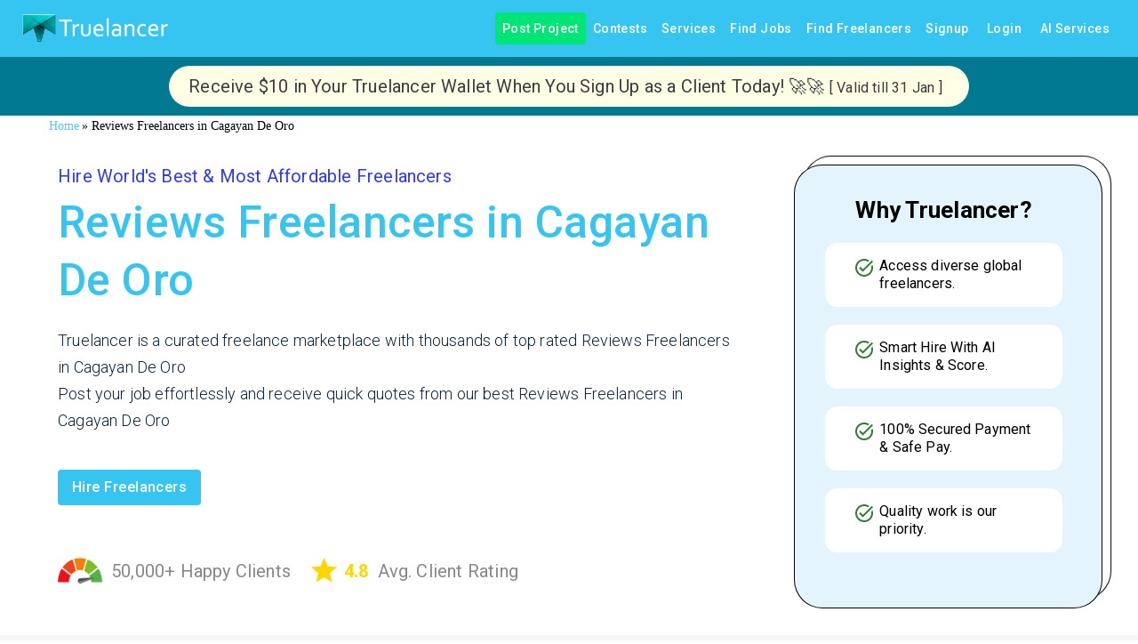

--- FILE ---
content_type: application/javascript; charset=utf-8
request_url: https://www.truelancer.com/_next/static/chunks/31532-4482349ac54c52aa.js
body_size: 5077
content:
"use strict";(self.webpackChunk_N_E=self.webpackChunk_N_E||[]).push([[31532],{45098:function(e,t,r){r.d(t,{Z:function(){return b}});var o=r(87462),a=r(63366),n=r(49731),l=r(4953),i=r(88647),s=r(86523);let c=["ownerState"],d=["variants"],u=["name","slot","skipVariantsResolver","skipSx","overridesResolver"];function p(e){return"ownerState"!==e&&"theme"!==e&&"sx"!==e&&"as"!==e}function h(e,t){return t&&e&&"object"==typeof e&&e.styles&&!e.styles.startsWith("@layer")&&(e.styles=`@layer ${t}{${String(e.styles)}}`),e}let m=(0,i.Z)(),v=e=>e?e.charAt(0).toLowerCase()+e.slice(1):e;function f({defaultTheme:e,theme:t,themeId:r}){return 0===Object.keys(t).length?e:t[r]||t}function Z(e,t,r){let{ownerState:l}=t,i=(0,a.Z)(t,c),s="function"==typeof e?e((0,o.Z)({ownerState:l},i)):e;if(Array.isArray(s))return s.flatMap(e=>Z(e,(0,o.Z)({ownerState:l},i),r));if(s&&"object"==typeof s&&Array.isArray(s.variants)){let{variants:e=[]}=s,t=(0,a.Z)(s,d);return e.forEach(e=>{let a=!0;if("function"==typeof e.props?a=e.props((0,o.Z)({ownerState:l},i,l)):Object.keys(e.props).forEach(t=>{(null==l?void 0:l[t])!==e.props[t]&&i[t]!==e.props[t]&&(a=!1)}),a){Array.isArray(t)||(t=[t]);let a="function"==typeof e.style?e.style((0,o.Z)({ownerState:l},i,l)):e.style;t.push(r?h((0,n.internal_serializeStyles)(a),r):a)}}),t}return r?h((0,n.internal_serializeStyles)(s),r):s}var b=function(e={}){let{themeId:t,defaultTheme:r=m,rootShouldForwardProp:i=p,slotShouldForwardProp:c=p}=e,d=e=>(0,s.Z)((0,o.Z)({},e,{theme:f((0,o.Z)({},e,{defaultTheme:r,themeId:t}))}));return d.__mui_systemSx=!0,(e,s={})=>{var h;let m;(0,n.internal_processStyles)(e,e=>e.filter(e=>!(null!=e&&e.__mui_systemSx)));let{name:b,slot:g,skipVariantsResolver:y,skipSx:k,overridesResolver:w=(h=v(g))?(e,t)=>t[h]:null}=s,S=(0,a.Z)(s,u),x=b&&b.startsWith("Mui")||g?"components":"custom",C=void 0!==y?y:g&&"Root"!==g&&"root"!==g||!1,P=k||!1,R=p;"Root"===g||"root"===g?R=i:g?R=c:"string"==typeof e&&e.charCodeAt(0)>96&&(R=void 0);let j=(0,n.default)(e,(0,o.Z)({shouldForwardProp:R,label:m},S)),M=e=>"function"==typeof e&&e.__emotion_real!==e||(0,l.P)(e)?a=>{let n=f({theme:a.theme,defaultTheme:r,themeId:t});return Z(e,(0,o.Z)({},a,{theme:n}),n.modularCssLayers?x:void 0)}:e,B=(a,...n)=>{let l=M(a),i=n?n.map(M):[];b&&w&&i.push(e=>{let a=f((0,o.Z)({},e,{defaultTheme:r,themeId:t}));if(!a.components||!a.components[b]||!a.components[b].styleOverrides)return null;let n=a.components[b].styleOverrides,l={};return Object.entries(n).forEach(([t,r])=>{l[t]=Z(r,(0,o.Z)({},e,{theme:a}),a.modularCssLayers?"theme":void 0)}),w(e,l)}),b&&!C&&i.push(e=>{var a;let n=f((0,o.Z)({},e,{defaultTheme:r,themeId:t}));return Z({variants:null==n||null==(a=n.components)||null==(a=a[b])?void 0:a.variants},(0,o.Z)({},e,{theme:n}),n.modularCssLayers?"theme":void 0)}),P||i.push(d);let s=i.length-n.length;if(Array.isArray(a)&&s>0){let e=Array(s).fill("");(l=[...a,...e]).raw=[...a.raw,...e]}let c=j(l,...i);return e.muiName&&(c.muiName=e.muiName),c};return j.withConfig&&(B.withConfig=j.withConfig),B}}()},17923:function(e,t,r){var o=r(63366),a=r(87462),n=r(67294),l=r(90512),i=r(94780),s=r(38210),c=r(77221),d=r(14787),u=r(48574),p=r(51363),h=r(84796),m=r(61244),v=r(4150),f=r(85893);let Z=["checked","className","componentsProps","control","disabled","disableTypography","inputRef","label","labelPlacement","name","onChange","required","slotProps","value"],b=e=>{let{classes:t,disabled:r,labelPlacement:o,error:a,required:n}=e,l={root:["root",r&&"disabled","labelPlacement".concat((0,u.Z)(o)),a&&"error",n&&"required"],label:["label",r&&"disabled"],asterisk:["asterisk",a&&"error"]};return(0,i.Z)(l,m.r,t)},g=(0,p.ZP)("label",{name:"MuiFormControlLabel",slot:"Root",overridesResolver:(e,t)=>{let{ownerState:r}=e;return[{["& .".concat(m.Z.label)]:t.label},t.root,t["labelPlacement".concat((0,u.Z)(r.labelPlacement))]]}})(e=>{let{theme:t,ownerState:r}=e;return(0,a.Z)({display:"inline-flex",alignItems:"center",cursor:"pointer",verticalAlign:"middle",WebkitTapHighlightColor:"transparent",marginLeft:-11,marginRight:16,["&.".concat(m.Z.disabled)]:{cursor:"default"}},"start"===r.labelPlacement&&{flexDirection:"row-reverse",marginLeft:16,marginRight:-11},"top"===r.labelPlacement&&{flexDirection:"column-reverse",marginLeft:16},"bottom"===r.labelPlacement&&{flexDirection:"column",marginLeft:16},{["& .".concat(m.Z.label)]:{["&.".concat(m.Z.disabled)]:{color:(t.vars||t).palette.text.disabled}}})}),y=(0,p.ZP)("span",{name:"MuiFormControlLabel",slot:"Asterisk",overridesResolver:(e,t)=>t.asterisk})(e=>{let{theme:t}=e;return{["&.".concat(m.Z.error)]:{color:(t.vars||t).palette.error.main}}}),k=n.forwardRef(function(e,t){var r,i;let u=(0,h.i)({props:e,name:"MuiFormControlLabel"}),{className:p,componentsProps:m={},control:k,disabled:w,disableTypography:S,label:x,labelPlacement:C="end",required:P,slotProps:R={}}=u,j=(0,o.Z)(u,Z),M=(0,s.Z)(),B=null!=(r=null!=w?w:k.props.disabled)?r:null==M?void 0:M.disabled,N=null!=P?P:k.props.required,A={disabled:B,required:N};["checked","name","onChange","value","inputRef"].forEach(e=>{void 0===k.props[e]&&void 0!==u[e]&&(A[e]=u[e])});let F=(0,v.Z)({props:u,muiFormControl:M,states:["error"]}),_=(0,a.Z)({},u,{disabled:B,labelPlacement:C,required:N,error:F.error}),z=b(_),L=null!=(i=R.typography)?i:m.typography,O=x;return null==O||O.type===d.Z||S||(O=(0,f.jsx)(d.Z,(0,a.Z)({component:"span"},L,{className:(0,l.Z)(z.label,null==L?void 0:L.className),children:O}))),(0,f.jsxs)(g,(0,a.Z)({className:(0,l.Z)(z.root,p),ownerState:_,ref:t},j,{children:[n.cloneElement(k,A),N?(0,f.jsxs)(c.Z,{display:"block",children:[O,(0,f.jsxs)(y,{ownerState:_,"aria-hidden":!0,className:z.asterisk,children:[" ","*"]})]}):O]}))});t.Z=k},61244:function(e,t,r){r.d(t,{r:function(){return n}});var o=r(1588),a=r(34867);function n(e){return(0,a.ZP)("MuiFormControlLabel",e)}let l=(0,o.Z)("MuiFormControlLabel",["root","labelPlacementStart","labelPlacementTop","labelPlacementBottom","disabled","label","error","required","asterisk"]);t.Z=l},77221:function(e,t,r){r.d(t,{Z:function(){return C}});var o=r(63366),a=r(87462),n=r(67294),l=r(90512),i=r(4953),s=r(34867),c=r(94780),d=r(45098),u=r(29628),p=r(39707),h=r(88647),m=r(95408),v=r(98700),f=r(85893);let Z=["component","direction","spacing","divider","children","className","useFlexGap"],b=(0,h.Z)(),g=(0,d.Z)("div",{name:"MuiStack",slot:"Root",overridesResolver:(e,t)=>t.root});function y(e){return(0,u.Z)({props:e,name:"MuiStack",defaultTheme:b})}let k=e=>({row:"Left","row-reverse":"Right",column:"Top","column-reverse":"Bottom"})[e],w=({ownerState:e,theme:t})=>{let r=(0,a.Z)({display:"flex",flexDirection:"column"},(0,m.k9)({theme:t},(0,m.P$)({values:e.direction,breakpoints:t.breakpoints.values}),e=>({flexDirection:e})));if(e.spacing){let o=(0,v.hB)(t),a=Object.keys(t.breakpoints.values).reduce((t,r)=>(("object"==typeof e.spacing&&null!=e.spacing[r]||"object"==typeof e.direction&&null!=e.direction[r])&&(t[r]=!0),t),{}),n=(0,m.P$)({values:e.direction,base:a}),l=(0,m.P$)({values:e.spacing,base:a});"object"==typeof n&&Object.keys(n).forEach((e,t,r)=>{if(!n[e]){let o=t>0?n[r[t-1]]:"column";n[e]=o}}),r=(0,i.Z)(r,(0,m.k9)({theme:t},l,(t,r)=>e.useFlexGap?{gap:(0,v.NA)(o,t)}:{"& > :not(style):not(style)":{margin:0},"& > :not(style) ~ :not(style)":{[`margin${k(r?n[r]:e.direction)}`]:(0,v.NA)(o,t)}}))}return(0,m.dt)(t.breakpoints,r)};var S=r(51363),x=r(84796),C=function(e={}){let{createStyledComponent:t=g,useThemeProps:r=y,componentName:i="MuiStack"}=e,d=()=>(0,c.Z)({root:["root"]},e=>(0,s.ZP)(i,e),{}),u=t(w);return n.forwardRef(function(e,t){let i=r(e),s=(0,p.Z)(i),{component:c="div",direction:h="column",spacing:m=0,divider:v,children:b,className:g,useFlexGap:y=!1}=s,k=(0,o.Z)(s,Z),w=d();return(0,f.jsx)(u,(0,a.Z)({as:c,ownerState:{direction:h,spacing:m,useFlexGap:y},ref:t,className:(0,l.Z)(w.root,g)},k,{children:v?function(e,t){let r=n.Children.toArray(e).filter(Boolean);return r.reduce((e,o,a)=>(e.push(o),a<r.length-1&&e.push(n.cloneElement(t,{key:`separator-${a}`})),e),[])}(b,v):b}))})}({createStyledComponent:(0,S.ZP)("div",{name:"MuiStack",slot:"Root",overridesResolver:(e,t)=>t.root}),useThemeProps:e=>(0,x.i)({props:e,name:"MuiStack"})})},47540:function(e,t,r){var o=r(63366),a=r(87462),n=r(67294),l=r(90512),i=r(94780),s=r(2101),c=r(48574),d=r(37067),u=r(51363),p=r(84796),h=r(12277),m=r(85893);let v=["className","color","edge","size","sx"],f=e=>{let{classes:t,edge:r,size:o,color:n,checked:l,disabled:s}=e,d={root:["root",r&&"edge".concat((0,c.Z)(r)),"size".concat((0,c.Z)(o))],switchBase:["switchBase","color".concat((0,c.Z)(n)),l&&"checked",s&&"disabled"],thumb:["thumb"],track:["track"],input:["input"]},u=(0,i.Z)(d,h.H,t);return(0,a.Z)({},t,u)},Z=(0,u.ZP)("span",{name:"MuiSwitch",slot:"Root",overridesResolver:(e,t)=>{let{ownerState:r}=e;return[t.root,r.edge&&t["edge".concat((0,c.Z)(r.edge))],t["size".concat((0,c.Z)(r.size))]]}})({display:"inline-flex",width:58,height:38,overflow:"hidden",padding:12,boxSizing:"border-box",position:"relative",flexShrink:0,zIndex:0,verticalAlign:"middle","@media print":{colorAdjust:"exact"},variants:[{props:{edge:"start"},style:{marginLeft:-8}},{props:{edge:"end"},style:{marginRight:-8}},{props:{size:"small"},style:{width:40,height:24,padding:7,["& .".concat(h.Z.thumb)]:{width:16,height:16},["& .".concat(h.Z.switchBase)]:{padding:4,["&.".concat(h.Z.checked)]:{transform:"translateX(16px)"}}}}]}),b=(0,u.ZP)(d.Z,{name:"MuiSwitch",slot:"SwitchBase",overridesResolver:(e,t)=>{let{ownerState:r}=e;return[t.switchBase,{["& .".concat(h.Z.input)]:t.input},"default"!==r.color&&t["color".concat((0,c.Z)(r.color))]]}})(e=>{let{theme:t}=e;return{position:"absolute",top:0,left:0,zIndex:1,color:t.vars?t.vars.palette.Switch.defaultColor:"".concat("light"===t.palette.mode?t.palette.common.white:t.palette.grey[300]),transition:t.transitions.create(["left","transform"],{duration:t.transitions.duration.shortest}),["&.".concat(h.Z.checked)]:{transform:"translateX(20px)"},["&.".concat(h.Z.disabled)]:{color:t.vars?t.vars.palette.Switch.defaultDisabledColor:"".concat("light"===t.palette.mode?t.palette.grey[100]:t.palette.grey[600])},["&.".concat(h.Z.checked," + .").concat(h.Z.track)]:{opacity:.5},["&.".concat(h.Z.disabled," + .").concat(h.Z.track)]:{opacity:t.vars?t.vars.opacity.switchTrackDisabled:"".concat("light"===t.palette.mode?.12:.2)},["& .".concat(h.Z.input)]:{left:"-100%",width:"300%"}}},e=>{let{theme:t}=e;return{"&:hover":{backgroundColor:t.vars?"rgba(".concat(t.vars.palette.action.activeChannel," / ").concat(t.vars.palette.action.hoverOpacity,")"):(0,s.Fq)(t.palette.action.active,t.palette.action.hoverOpacity),"@media (hover: none)":{backgroundColor:"transparent"}},variants:[...Object.entries(t.palette).filter(e=>{let[,t]=e;return t.main&&t.light}).map(e=>{let[r]=e;return{props:{color:r},style:{["&.".concat(h.Z.checked)]:{color:(t.vars||t).palette[r].main,"&:hover":{backgroundColor:t.vars?"rgba(".concat(t.vars.palette[r].mainChannel," / ").concat(t.vars.palette.action.hoverOpacity,")"):(0,s.Fq)(t.palette[r].main,t.palette.action.hoverOpacity),"@media (hover: none)":{backgroundColor:"transparent"}},["&.".concat(h.Z.disabled)]:{color:t.vars?t.vars.palette.Switch["".concat(r,"DisabledColor")]:"".concat("light"===t.palette.mode?(0,s.$n)(t.palette[r].main,.62):(0,s._j)(t.palette[r].main,.55))}},["&.".concat(h.Z.checked," + .").concat(h.Z.track)]:{backgroundColor:(t.vars||t).palette[r].main}}}})]}}),g=(0,u.ZP)("span",{name:"MuiSwitch",slot:"Track",overridesResolver:(e,t)=>t.track})(e=>{let{theme:t}=e;return{height:"100%",width:"100%",borderRadius:7,zIndex:-1,transition:t.transitions.create(["opacity","background-color"],{duration:t.transitions.duration.shortest}),backgroundColor:t.vars?t.vars.palette.common.onBackground:"".concat("light"===t.palette.mode?t.palette.common.black:t.palette.common.white),opacity:t.vars?t.vars.opacity.switchTrack:"".concat("light"===t.palette.mode?.38:.3)}}),y=(0,u.ZP)("span",{name:"MuiSwitch",slot:"Thumb",overridesResolver:(e,t)=>t.thumb})(e=>{let{theme:t}=e;return{boxShadow:(t.vars||t).shadows[1],backgroundColor:"currentColor",width:20,height:20,borderRadius:"50%"}}),k=n.forwardRef(function(e,t){let r=(0,p.i)({props:e,name:"MuiSwitch"}),{className:n,color:i="primary",edge:s=!1,size:c="medium",sx:d}=r,u=(0,o.Z)(r,v),h=(0,a.Z)({},r,{color:i,edge:s,size:c}),k=f(h),w=(0,m.jsx)(y,{className:k.thumb,ownerState:h});return(0,m.jsxs)(Z,{className:(0,l.Z)(k.root,n),sx:d,ownerState:h,children:[(0,m.jsx)(b,(0,a.Z)({type:"checkbox",icon:w,checkedIcon:w,ref:t,ownerState:h},u,{classes:(0,a.Z)({},k,{root:k.switchBase})})),(0,m.jsx)(g,{className:k.track,ownerState:h})]})});t.Z=k},12277:function(e,t,r){r.d(t,{H:function(){return n}});var o=r(1588),a=r(34867);function n(e){return(0,a.ZP)("MuiSwitch",e)}let l=(0,o.Z)("MuiSwitch",["root","edgeStart","edgeEnd","switchBase","colorPrimary","colorSecondary","sizeSmall","sizeMedium","checked","disabled","input","thumb","track"]);t.Z=l},37067:function(e,t,r){r.d(t,{Z:function(){return w}});var o=r(63366),a=r(87462),n=r(67294),l=r(90512),i=r(94780),s=r(48574),c=r(51363),d=r(18885),u=r(64077),p=r(38210),h=r(61736),m=r(1588),v=r(34867);function f(e){return(0,v.ZP)("PrivateSwitchBase",e)}(0,m.Z)("PrivateSwitchBase",["root","checked","disabled","input","edgeStart","edgeEnd"]);var Z=r(85893);let b=["autoFocus","checked","checkedIcon","className","defaultChecked","disabled","disableFocusRipple","edge","icon","id","inputProps","inputRef","name","onBlur","onChange","onFocus","readOnly","required","tabIndex","type","value"],g=e=>{let{classes:t,checked:r,disabled:o,edge:a}=e,n={root:["root",r&&"checked",o&&"disabled",a&&"edge".concat((0,s.Z)(a))],input:["input"]};return(0,i.Z)(n,f,t)},y=(0,c.ZP)(h.Z,{name:"MuiSwitchBase"})(e=>{let{ownerState:t}=e;return(0,a.Z)({padding:9,borderRadius:"50%"},"start"===t.edge&&{marginLeft:"small"===t.size?-3:-12},"end"===t.edge&&{marginRight:"small"===t.size?-3:-12})}),k=(0,c.ZP)("input",{name:"MuiSwitchBase",shouldForwardProp:d.Z})({cursor:"inherit",position:"absolute",opacity:0,width:"100%",height:"100%",top:0,left:0,margin:0,padding:0,zIndex:1});var w=n.forwardRef(function(e,t){let{autoFocus:r,checked:n,checkedIcon:i,className:s,defaultChecked:c,disabled:d,disableFocusRipple:h=!1,edge:m=!1,icon:v,id:f,inputProps:w,inputRef:S,name:x,onBlur:C,onChange:P,onFocus:R,readOnly:j,required:M=!1,tabIndex:B,type:N,value:A}=e,F=(0,o.Z)(e,b),[_,z]=(0,u.Z)({controlled:n,default:!!c,name:"SwitchBase",state:"checked"}),L=(0,p.Z)(),O=d;L&&void 0===O&&(O=L.disabled);let E="checkbox"===N||"radio"===N,I=(0,a.Z)({},e,{checked:_,disabled:O,disableFocusRipple:h,edge:m}),q=g(I);return(0,Z.jsxs)(y,(0,a.Z)({component:"span",className:(0,l.Z)(q.root,s),centerRipple:!0,focusRipple:!h,disabled:O,tabIndex:null,role:void 0,onFocus:e=>{R&&R(e),L&&L.onFocus&&L.onFocus(e)},onBlur:e=>{C&&C(e),L&&L.onBlur&&L.onBlur(e)},ownerState:I,ref:t},F,{children:[(0,Z.jsx)(k,(0,a.Z)({autoFocus:r,checked:n,defaultChecked:c,className:q.input,disabled:O,id:E?f:void 0,name:x,onChange:e=>{if(e.nativeEvent.defaultPrevented)return;let t=e.target.checked;z(t),P&&P(e,t)},readOnly:j,ref:S,required:M,ownerState:I,tabIndex:B,type:N},"checkbox"===N&&void 0===A?{}:{value:A},w)),_?i:v]}))})}}]);